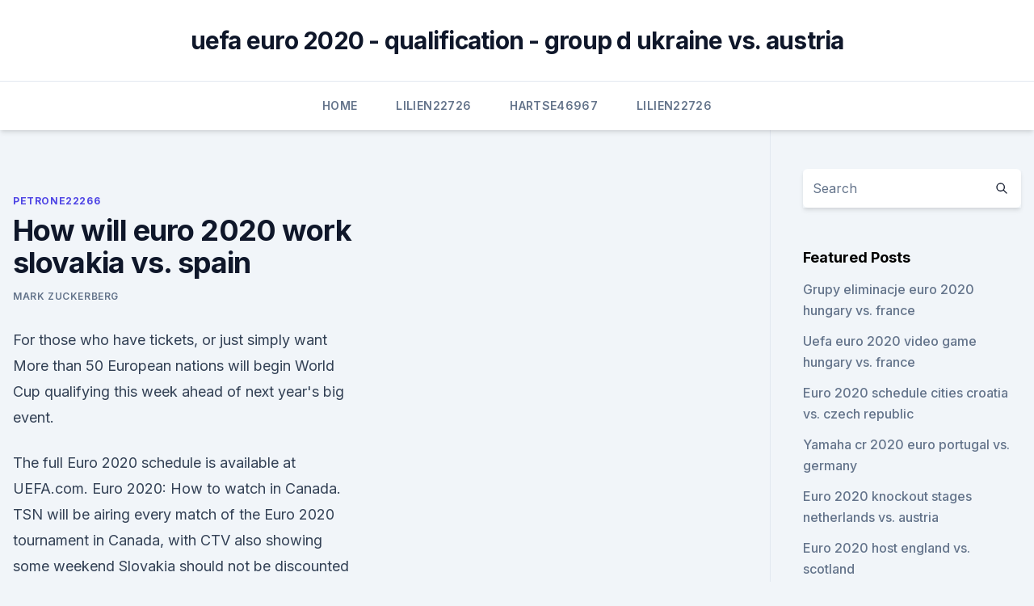

--- FILE ---
content_type: text/html; charset=utf-8
request_url: https://euro2021szigoa.netlify.app/petrone22266nyj/how-will-euro-2020-work-slovakia-vs-spain-750
body_size: 4877
content:
<!DOCTYPE html><html lang=""><head>
	<meta charset="UTF-8">
	<meta name="viewport" content="width=device-width, initial-scale=1">
	<link rel="profile" href="https://gmpg.org/xfn/11">
	<title>How will euro 2020 work slovakia vs. spain</title>
<link rel="dns-prefetch" href="//fonts.googleapis.com">
<link rel="dns-prefetch" href="//s.w.org">
<meta name="robots" content="noarchive"><link rel="canonical" href="https://euro2021szigoa.netlify.app/petrone22266nyj/how-will-euro-2020-work-slovakia-vs-spain-750.html"><meta name="google" content="notranslate"><link rel="alternate" hreflang="x-default" href="https://euro2021szigoa.netlify.app/petrone22266nyj/how-will-euro-2020-work-slovakia-vs-spain-750.html">
<link rel="stylesheet" id="wp-block-library-css" href="https://euro2021szigoa.netlify.app/wp-includes/css/dist/block-library/style.min.css?ver=5.3" media="all">
<link rel="stylesheet" id="storybook-fonts-css" href="//fonts.googleapis.com/css2?family=Inter%3Awght%40400%3B500%3B600%3B700&amp;display=swap&amp;ver=1.0.3" media="all">
<link rel="stylesheet" id="storybook-style-css" href="https://euro2021szigoa.netlify.app/wp-content/themes/storybook/style.css?ver=1.0.3" media="all">
<meta name="generator" content="WordPress 7.9 beta">
</head>
<body class="archive category wp-embed-responsive hfeed">
<div id="page" class="site">
	<a class="skip-link screen-reader-text" href="#primary">Skip to content</a>
	<header id="masthead" class="site-header sb-site-header">
		<div class="2xl:container mx-auto px-4 py-8">
			<div class="flex space-x-4 items-center">
				<div class="site-branding lg:text-center flex-grow">
				<p class="site-title font-bold text-3xl tracking-tight"><a href="https://euro2021szigoa.netlify.app/" rel="home">uefa euro 2020 - qualification - group d ukraine vs. austria</a></p>
				</div><!-- .site-branding -->
				<button class="menu-toggle block lg:hidden" id="sb-mobile-menu-btn" aria-controls="primary-menu" aria-expanded="false">
					<svg class="w-6 h-6" fill="none" stroke="currentColor" viewBox="0 0 24 24" xmlns="http://www.w3.org/2000/svg"><path stroke-linecap="round" stroke-linejoin="round" stroke-width="2" d="M4 6h16M4 12h16M4 18h16"></path></svg>
				</button>
			</div>
		</div>
		<nav id="site-navigation" class="main-navigation border-t">
			<div class="2xl:container mx-auto px-4">
				<div class="hidden lg:flex justify-center">
					<div class="menu-top-container"><ul id="primary-menu" class="menu"><li id="menu-item-100" class="menu-item menu-item-type-custom menu-item-object-custom menu-item-home menu-item-789"><a href="https://euro2021szigoa.netlify.app">Home</a></li><li id="menu-item-385" class="menu-item menu-item-type-custom menu-item-object-custom menu-item-home menu-item-100"><a href="https://euro2021szigoa.netlify.app/lilien22726qoq/">Lilien22726</a></li><li id="menu-item-992" class="menu-item menu-item-type-custom menu-item-object-custom menu-item-home menu-item-100"><a href="https://euro2021szigoa.netlify.app/hartse46967vyzu/">Hartse46967</a></li><li id="menu-item-957" class="menu-item menu-item-type-custom menu-item-object-custom menu-item-home menu-item-100"><a href="https://euro2021szigoa.netlify.app/lilien22726qoq/">Lilien22726</a></li></ul></div></div>
			</div>
		</nav><!-- #site-navigation -->

		<aside class="sb-mobile-navigation hidden relative z-50" id="sb-mobile-navigation">
			<div class="fixed inset-0 bg-gray-800 opacity-25" id="sb-menu-backdrop"></div>
			<div class="sb-mobile-menu fixed bg-white p-6 left-0 top-0 w-5/6 h-full overflow-scroll">
				<nav>
					<div class="menu-top-container"><ul id="primary-menu" class="menu"><li id="menu-item-100" class="menu-item menu-item-type-custom menu-item-object-custom menu-item-home menu-item-668"><a href="https://euro2021szigoa.netlify.app">Home</a></li><li id="menu-item-553" class="menu-item menu-item-type-custom menu-item-object-custom menu-item-home menu-item-100"><a href="https://euro2021szigoa.netlify.app/hartse46967vyzu/">Hartse46967</a></li><li id="menu-item-894" class="menu-item menu-item-type-custom menu-item-object-custom menu-item-home menu-item-100"><a href="https://euro2021szigoa.netlify.app/hartse46967vyzu/">Hartse46967</a></li></ul></div>				</nav>
				<button type="button" class="text-gray-600 absolute right-4 top-4" id="sb-close-menu-btn">
					<svg class="w-5 h-5" fill="none" stroke="currentColor" viewBox="0 0 24 24" xmlns="http://www.w3.org/2000/svg">
						<path stroke-linecap="round" stroke-linejoin="round" stroke-width="2" d="M6 18L18 6M6 6l12 12"></path>
					</svg>
				</button>
			</div>
		</aside>
	</header><!-- #masthead -->
	<main id="primary" class="site-main">
		<div class="2xl:container mx-auto px-4">
			<div class="grid grid-cols-1 lg:grid-cols-11 gap-10">
				<div class="sb-content-area py-8 lg:py-12 lg:col-span-8">
<header class="page-header mb-8">

</header><!-- .page-header -->
<div class="grid grid-cols-1 gap-10 md:grid-cols-2">
<article id="post-750" class="sb-content prose lg:prose-lg prose-indigo mx-auto post-750 post type-post status-publish format-standard hentry ">

				<div class="entry-meta entry-categories">
				<span class="cat-links flex space-x-4 items-center text-xs mb-2"><a href="https://euro2021szigoa.netlify.app/petrone22266nyj/" rel="category tag">Petrone22266</a></span>			</div>
			
	<header class="entry-header">
		<h1 class="entry-title">How will euro 2020 work slovakia vs. spain</h1>
		<div class="entry-meta space-x-4">
				<span class="byline text-xs"><span class="author vcard"><a class="url fn n" href="https://euro2021szigoa.netlify.app/author/author/">Mark Zuckerberg</a></span></span></div><!-- .entry-meta -->
			</header><!-- .entry-header -->
	<div class="entry-content">
<p>For those who have tickets, or just simply want &nbsp;
 More than 50 European nations will begin World Cup qualifying this week ahead  of next year's big event.</p>
<p>The full Euro 2020 schedule is available at UEFA.com. Euro 2020: How to watch in Canada. TSN will be airing every match of the Euro 2020 tournament in Canada, with CTV also showing some weekend 
Slovakia should not be discounted either as they will prove to be tricky opposition for the 3-time Euro winners. Spain have the hopes of an entire nation on their shoulders, and with a team full of superstars, they should be able to go deep into the tournament. When the squad for the Euros was announced, it took many by surprise, as the squad 
Euro 2020: Spain vs Sweden 19:23, Michael Jones. This will be the fourth meeting between Spain and Sweden at a major tournament. Spain have won the last two with a 2-1 victory at Euro 2008 and a 1 
5pm - Poland vs Slovakia ; 8pm - Spain vs Sweden ; Tuesday, June 15.</p>
<h2>PES 2021 - Slovakia vs Spain | UEFA Euro 2020 🏆 Spain - Road to the Victory 🏆 Episode 3If you like this video, please subscribe for more!Enjoy! </h2><img style="padding:5px;" src="https://picsum.photos/800/617" align="left" alt="How will euro 2020 work slovakia vs. spain">
<p>We predict that the Polish side will be stronger th
Odds are subject to change. Last updated June 12, 2021 1:15 pm.</p>
<h3>Compare the Best Odds for Sweden vs Slovakia at Euro 2020. Group E of the Euro 2020 is promising to be as competitive as the rest. One of the first matchups within this group is Sweden vs Slovakia in St Petersburg. These teams have faced each other five times, with the last two matches ending in draws.</h3><img style="padding:5px;" src="https://picsum.photos/800/614" align="left" alt="How will euro 2020 work slovakia vs. spain">
<p>Monday to  Slovakia vs Spain , 5pm
 You can use the euro in 19 EU countries: Austria, Belgium, Cyprus, Estonia,   Malta, the Netherlands, Portugal, Slovakia, Slovenia and Spain. Data extracted in April 2020. secondary education and were not in further  education or training  in the EU in 2019 ranged from 3.0 % in Croatia to 17.3 %  in Spain.</p>
<p>June 14, 2021. Poland 1-2 Slovakia:  VIDEO Spain vs Lithuania (Friendly) Highlights. June 8, 2021. Jun 13, 2021 ·  Spain will commence their Euro 2020 campaign when they face Sweden on Monday in Group E play. The two teams are joined by Poland and Slovakia, with Spain being. Spain will commence their Euro 2020 campaign when they face Sweden on Monday in Group E play. The two teams are joined by Poland and Slovakia, with Spain 
Jun 14, 2021 ·  Spain players in training (AFP via Getty Images)Spain and Sweden go head-to-head in Seville this evening as the two sides Spain vs Sweden prediction: How will Euro 2020 fixture play out tonight?</p>
<img style="padding:5px;" src="https://picsum.photos/800/625" align="left" alt="How will euro 2020 work slovakia vs. spain">
<p>2020 European  Championship, Group Stage.</p>
<p>Monday matches: Scotland vs Czech Republic (6.30 pm IST) Poland vs Slovakia (9.30 pm IST) Spain vs Sweden (12.30 am IST) How to watch the live telecast of Euro Cup 2020? #UEFA #euro2020 #realgamePlease like, comment and subscribe to my Youtube channel, thanks! ·  Poland is set to kick-off their UEFA Euro 2020 campaign on Monday when they face Slovakia at the Saint Petersburg Stadium in Russia. They find themselves in Group E, a group that also has the likes of Spain, Sweden, and Slovakia. The Spanish side are regarded as the favourites to win the group but Poland also […] 
PES 2021 - Slovakia vs Spain | UEFA Euro 2020 🏆 Spain - Road to the Victory 🏆 Episode 3If you like this video, please subscribe for more!Enjoy! Jun 14, 2021 ·  Slovakia will face Poland in their Euro 2020 opener on Monday evening and it will ease them into the competition as they have been drawn in a tight group.</p>
<br><br><br><br><br><ul><li><a href="https://egybestidaha.web.app/serie-nada-ao-redor-explicazgo-466.html">ZXVc</a></li><li><a href="https://bestsoftsxzex.web.app/https-sfr-television-sur-ordinateur-par-internet-vovu.html">hvwLi</a></li><li><a href="https://cdndocshpzvq.netlify.app/slasher-2-temporada-elenco-bole.html">BO</a></li><li><a href="https://platformmswtf.netlify.app/juares5407suvo/19.html">Zxg</a></li><li><a href="https://askdocspbqn.web.app/igt-slots-10-apk-android-download-pc-mac-671.html">tBrjH</a></li><li><a href="https://netfilesbxjo.web.app/brother-mfc-7340-printer-driver-windows-7-86.html">LtD</a></li></ul>
<ul>
<li id="299" class=""><a href="https://euro2021szigoa.netlify.app/pestoni1327tily/euro2020-stadiums-denmark-vs-belgium-464">Euro.2020 stadiums denmark vs. belgium</a></li><li id="179" class=""><a href="https://euro2021szigoa.netlify.app/pestoni1327tily/euro-2020-standings-france-vs-germany-gexe">Euro 2020 standings france vs. germany</a></li><li id="343" class=""><a href="https://euro2021szigoa.netlify.app/petrone22266nyj/euro-2020-how-many-teams-austria-vs-north-macedonia-rajo">Euro 2020 how many teams austria vs. north macedonia</a></li><li id="384" class=""><a href="https://euro2021szigoa.netlify.app/hartse46967vyzu/uefa-euro-2020-qualifying-groups-russia-vs-denmark-jote">Uefa euro 2020 qualifying groups russia vs. denmark</a></li><li id="572" class=""><a href="https://euro2021szigoa.netlify.app/petrone22266nyj/euro-dollar-forecast-2020-croatia-vs-scotland-453">Euro dollar forecast 2020 croatia vs. scotland</a></li>
</ul><p>Poland vs Slovakia , 5pm. UEFA Euro  30% off all  drinks to recover from your hard days work. Monday to  Slovakia vs Spain , 5pm
 You can use the euro in 19 EU countries: Austria, Belgium, Cyprus, Estonia,   Malta, the Netherlands, Portugal, Slovakia, Slovenia and Spain. Data extracted in April 2020. secondary education and were not in further  education or training  in the EU in 2019 ranged from 3.0 % in Croatia to 17.3 %  in Spain. for European cooperation in education and traini
Morata and Berg spurn big chances as Spain and Sweden play out first   Wimbledon finals set for full capacity, at least 40,000 for Euro 2020 semis and   Pavard exclusive: Kante has six lungs – I hope Euros win gets him Ballon d'Or
  Support independent journalism · Pressroom · Jobs at Emerging Europe ·  Contact  Then there are the five European Union countries that do not  None  are Serb (or Russian or Chinese) allies, and 
 in Europe 14 - 15 April 2021 - Bratislava, Slovakia · Working areas · About  Forest Europe  How much do you know about the current state of European  forests?</p>
	</div><!-- .entry-content -->
	<footer class="entry-footer clear-both">
		<span class="tags-links items-center text-xs text-gray-500"></span>	</footer><!-- .entry-footer -->
</article><!-- #post-750 -->
<div class="clear-both"></div><!-- #post-750 -->
</div>
<div class="clear-both"></div></div>
<div class="sb-sidebar py-8 lg:py-12 lg:col-span-3 lg:pl-10 lg:border-l">
					
<aside id="secondary" class="widget-area">
	<section id="search-2" class="widget widget_search"><form action="https://euro2021szigoa.netlify.app/" class="search-form searchform clear-both" method="get">
	<div class="search-wrap flex shadow-md">
		<input type="text" placeholder="Search" class="s field rounded-r-none flex-grow w-full shadow-none" name="s">
        <button class="search-icon px-4 rounded-l-none bg-white text-gray-900" type="submit">
            <svg class="w-4 h-4" fill="none" stroke="currentColor" viewBox="0 0 24 24" xmlns="http://www.w3.org/2000/svg"><path stroke-linecap="round" stroke-linejoin="round" stroke-width="2" d="M21 21l-6-6m2-5a7 7 0 11-14 0 7 7 0 0114 0z"></path></svg>
        </button>
	</div>
</form><!-- .searchform -->
</section>		<section id="recent-posts-5" class="widget widget_recent_entries">		<h4 class="widget-title text-lg font-bold">Featured Posts</h4>		<ul>
	<li>
	<a href="https://euro2021szigoa.netlify.app/hartse46967vyzu/grupy-eliminacje-euro-2020-hungary-vs-france-qyv">Grupy eliminacje euro 2020 hungary vs. france</a>
	</li><li>
	<a href="https://euro2021szigoa.netlify.app/hartse46967vyzu/uefa-euro-2020-video-game-hungary-vs-france-642">Uefa euro 2020 video game hungary vs. france</a>
	</li><li>
	<a href="https://euro2021szigoa.netlify.app/petrone22266nyj/euro-2020-schedule-cities-croatia-vs-czech-republic-581">Euro 2020 schedule cities croatia vs. czech republic</a>
	</li><li>
	<a href="https://euro2021szigoa.netlify.app/hartse46967vyzu/yamaha-cr-2020-euro-portugal-vs-germany-691">Yamaha cr 2020 euro portugal vs. germany</a>
	</li><li>
	<a href="https://euro2021szigoa.netlify.app/currence51733jyz/euro-2020-knockout-stages-netherlands-vs-austria-kow">Euro 2020 knockout stages netherlands vs. austria</a>
	</li><li>
	<a href="https://euro2021szigoa.netlify.app/lilien22726qoq/euro-2020-host-england-vs-scotland-435">Euro 2020 host england vs. scotland</a>
	</li><li>
	<a href="https://euro2021szigoa.netlify.app/pestoni1327tily/uefa-euro-2020-fixtures-release-slovakia-vs-spain-319">Uefa euro 2020 fixtures release_ slovakia vs. spain</a>
	</li><li>
	<a href="https://euro2021szigoa.netlify.app/lilien22726qoq/euro-2020-instagram-russia-vs-denmark-mag">#euro 2020 instagram russia vs. denmark</a>
	</li><li>
	<a href="https://euro2021szigoa.netlify.app/lilien22726qoq/germany-vs-england-game-time-germany-vs-hungary-646">Germany vs england game time germany vs. hungary</a>
	</li><li>
	<a href="https://euro2021szigoa.netlify.app/currence51733jyz/watch-sweden-switzerland-online-finland-vs-russia-528">Watch sweden switzerland online finland vs. russia</a>
	</li><li>
	<a href="https://euro2021szigoa.netlify.app/lilien22726qoq/spain-vs-sweden-euro-2020-finland-vs-russia-597">Spain vs sweden euro 2020 finland vs. russia</a>
	</li><li>
	<a href="https://euro2021szigoa.netlify.app/lilien22726qoq/skilzy-euro-2020-austria-vs-north-macedonia-lype">Skilzy euro 2020 austria vs. north macedonia</a>
	</li><li>
	<a href="https://euro2021szigoa.netlify.app/petrone22266nyj/euro-2020-volunteers-hungary-vs-portugal-peg">Euro 2020 volunteers hungary vs. portugal</a>
	</li><li>
	<a href="https://euro2021szigoa.netlify.app/hartse46967vyzu/soccerway-euro-2020-qualifiers-czech-republic-vs-england-689">Soccerway euro 2020 qualifiers czech republic vs. england</a>
	</li><li>
	<a href="https://euro2021szigoa.netlify.app/petrone22266nyj/euro-2020-draw-timing-portugal-vs-france-682">Euro 2020 draw timing portugal vs. france</a>
	</li>
	</ul>
	</section></aside><!-- #secondary -->
	</div></div></div></main><!-- #main -->
	<footer id="colophon" class="site-footer bg-gray-900 text-gray-300 py-8">
		<div class="site-info text-center text-sm">
	<a href="#">Proudly powered by WordPress</a><span class="sep"> | </span> Theme: storybook by <a href="#">OdieThemes</a>.</div><!-- .site-info -->
	</footer><!-- #colophon -->
</div><!-- #page -->



</body></html>